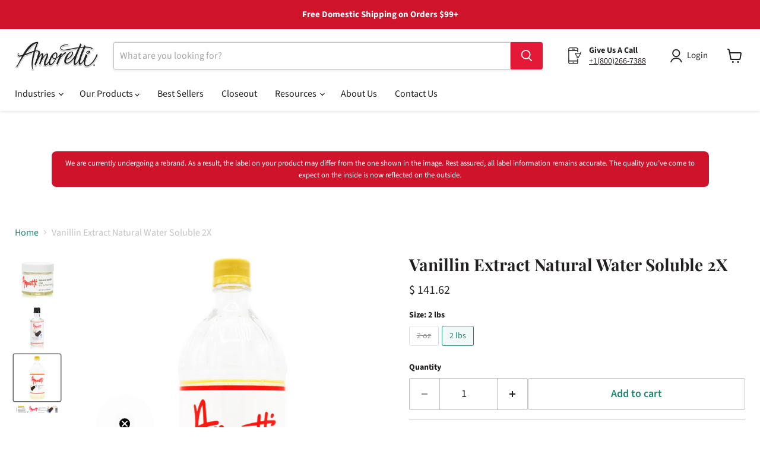

--- FILE ---
content_type: text/html; charset=utf-8
request_url: https://amoretti.com/collections/all/products/vanillin-extract-natural-ws-2x?view=recently-viewed
body_size: 1393
content:










  

  









<div
  class="productgrid--item  imagestyle--natural        product-recently-viewed-card    show-actions--mobile"
  data-product-item
  data-product-quickshop-url="/products/vanillin-extract-natural-ws-2x"
  
    data-recently-viewed-card
  
>
  <div class="productitem" data-product-item-content>
    
    
    
    

    

    

    <div class="productitem__container">
      <div class="product-recently-viewed-card-time" data-product-handle="vanillin-extract-natural-ws-2x">
      <button
        class="product-recently-viewed-card-remove"
        aria-label="close"
        data-remove-recently-viewed
      >
        


                                                                        <svg class="icon-remove "    aria-hidden="true"    focusable="false"    role="presentation"    xmlns="http://www.w3.org/2000/svg" width="10" height="10" viewBox="0 0 10 10" xmlns="http://www.w3.org/2000/svg">      <path fill="currentColor" d="M6.08785659,5 L9.77469752,1.31315906 L8.68684094,0.225302476 L5,3.91214341 L1.31315906,0.225302476 L0.225302476,1.31315906 L3.91214341,5 L0.225302476,8.68684094 L1.31315906,9.77469752 L5,6.08785659 L8.68684094,9.77469752 L9.77469752,8.68684094 L6.08785659,5 Z"></path>    </svg>                                              

      </button>
    </div>

      <div class="productitem__image-container">
        <a
          class="productitem--image-link"
          href="/products/vanillin-extract-natural-ws-2x"
          tabindex="-1"
          data-product-page-link
        >
          <figure
            class="productitem--image"
            data-product-item-image
            
              style="--product-grid-item-image-aspect-ratio: 1.0;"
            
          >
            
              
                
                

  
    <noscript data-rimg-noscript>
      <img
        
          src="//amoretti.com/cdn/shop/products/1293-natural-vanillin-2-fold-ws-118ml-extract_512x512.jpg?v=1750973143"
        

        alt="Amoretti Vanillin Extract Natural W.S. 2x"
        data-rimg="noscript"
        srcset="//amoretti.com/cdn/shop/products/1293-natural-vanillin-2-fold-ws-118ml-extract_512x512.jpg?v=1750973143 1x, //amoretti.com/cdn/shop/products/1293-natural-vanillin-2-fold-ws-118ml-extract_1024x1024.jpg?v=1750973143 2x, //amoretti.com/cdn/shop/products/1293-natural-vanillin-2-fold-ws-118ml-extract_1398x1398.jpg?v=1750973143 2.73x"
        class="productitem--image-alternate"
        
        
      >
    </noscript>
  

  <img
    
      src="//amoretti.com/cdn/shop/products/1293-natural-vanillin-2-fold-ws-118ml-extract_512x512.jpg?v=1750973143"
    
    alt="Amoretti Vanillin Extract Natural W.S. 2x"

    
      data-rimg="lazy"
      data-rimg-scale="1"
      data-rimg-template="//amoretti.com/cdn/shop/products/1293-natural-vanillin-2-fold-ws-118ml-extract_{size}.jpg?v=1750973143"
      data-rimg-max="1400x1400"
      data-rimg-crop="false"
      
      srcset="data:image/svg+xml;utf8,<svg%20xmlns='http://www.w3.org/2000/svg'%20width='512'%20height='512'></svg>"
    

    class="productitem--image-alternate"
    
    
  >



  <div data-rimg-canvas></div>


              
              

  
    <noscript data-rimg-noscript>
      <img
        
          src="//amoretti.com/cdn/shop/products/1293_natural_vanillin_2x_extract_ws_60mL-jar_front_512x512.jpg?v=1580747539"
        

        alt=""
        data-rimg="noscript"
        srcset="//amoretti.com/cdn/shop/products/1293_natural_vanillin_2x_extract_ws_60mL-jar_front_512x512.jpg?v=1580747539 1x, //amoretti.com/cdn/shop/products/1293_natural_vanillin_2x_extract_ws_60mL-jar_front_1024x1024.jpg?v=1580747539 2x, //amoretti.com/cdn/shop/products/1293_natural_vanillin_2x_extract_ws_60mL-jar_front_1398x1398.jpg?v=1580747539 2.73x"
        class="productitem--image-primary"
        
        
      >
    </noscript>
  

  <img
    
      src="//amoretti.com/cdn/shop/products/1293_natural_vanillin_2x_extract_ws_60mL-jar_front_512x512.jpg?v=1580747539"
    
    alt=""

    
      data-rimg="lazy"
      data-rimg-scale="1"
      data-rimg-template="//amoretti.com/cdn/shop/products/1293_natural_vanillin_2x_extract_ws_60mL-jar_front_{size}.jpg?v=1580747539"
      data-rimg-max="1400x1400"
      data-rimg-crop="false"
      
      srcset="data:image/svg+xml;utf8,<svg%20xmlns='http://www.w3.org/2000/svg'%20width='512'%20height='512'></svg>"
    

    class="productitem--image-primary"
    
    
  >



  <div data-rimg-canvas></div>


            

            





































            <span class="visually-hidden">Vanillin Extract Natural Water Soluble 2X</span>
          </figure>
        </a>
      </div><div class="productitem--info">
        
          
        

        

        <h2 class="productitem--title">
          <a href="/products/vanillin-extract-natural-ws-2x" data-product-page-link>
            Vanillin Extract Natural Water Soluble 2X
          </a>
        </h2>

        
          
        

        
          






























<div class="price productitem__price ">
  
    <div
      class="price__compare-at "
      data-price-compare-container
    >

      
        <span class="money price__original" data-price-original></span>
      
    </div>


    
      
      <div class="price__compare-at--hidden" data-compare-price-range-hidden>
        
          <span class="visually-hidden">Original price</span>
          <span class="money price__compare-at--min" data-price-compare-min>
            $ 17.35
          </span>
          -
          <span class="visually-hidden">Original price</span>
          <span class="money price__compare-at--max" data-price-compare-max>
            $ 141.62
          </span>
        
      </div>
      <div class="price__compare-at--hidden" data-compare-price-hidden>
        <span class="visually-hidden">Original price</span>
        <span class="money price__compare-at--single" data-price-compare>
          
        </span>
      </div>
    
  

  <div class="price__current  " data-price-container>

    

    
      
      
        
          <span class="money price__current--min" data-price-min>$ 17.35</span>
          -
          <span class="money price__current--max" data-price-max>$ 141.62</span>
        
      
    
    
  </div>

  
    
    <div class="price__current--hidden" data-current-price-range-hidden>
      
        <span class="money price__current--min" data-price-min>$ 17.35</span>
        -
        <span class="money price__current--max" data-price-max>$ 141.62</span>
      
    </div>
    <div class="price__current--hidden" data-current-price-hidden>
      <span class="visually-hidden">Current price</span>
      <span class="money" data-price>
        $ 17.35
      </span>
    </div>
  

  
    
    
    
    

    <div
      class="
        productitem__unit-price
        hidden
      "
      data-unit-price
    >
      <span class="productitem__total-quantity" data-total-quantity></span> | <span class="productitem__unit-price--amount money" data-unit-price-amount></span> / <span class="productitem__unit-price--measure" data-unit-price-measure></span>
    </div>
  

  
</div>


        

        
          

          
            
          
        

        
          <div class="productitem--description">
            <p>Rich, Decadent, Smooth

Enhance your gourmet creations with Amoretti's Natural Vanillin Water-Soluble Extract (2X). A trusted choice among industry...</p>

            
              <a
                href="/products/vanillin-extract-natural-ws-2x"
                class="productitem--link"
                data-product-page-link
              >
                View full details
              </a>
            
          </div>
        
      </div>

      
    </div>
  </div>

  
    <script type="application/json" data-quick-buy-settings>
      {
        "cart_redirection": false,
        "money_format": "$ {{amount}}"
      }
    </script>
  
</div>


--- FILE ---
content_type: text/css
request_url: https://amoretti.com/cdn/shop/t/65/assets/boost-sd-custom.css?v=1769124727603
body_size: -729
content:
/*# sourceMappingURL=/cdn/shop/t/65/assets/boost-sd-custom.css.map?v=1769124727603 */


--- FILE ---
content_type: text/javascript
request_url: https://amoretti.com/cdn/shop/t/65/assets/accordion.js?v=20574484428179051801733928576&_=1769124724127
body_size: 95
content:
(function($,window2,document2,undefined){$.accordion=function(element,options){var defaults={duration:200,delay:0,exclusive:!0,onOpen:function(){},onClose:function(){}},plugin=this,$element=$(element),element=element,items=$element.children(".accordion-item");plugin.init=function(){plugin.settings=$.extend({},defaults,options),startAccordion(),toggle()};var startAccordion=function(){$(items).each(function(){$(this).hasClass("active")&&$(this).children(".accordion-content").show(0)})},toggle=function(){$(items).find(".accordion-header").bind("click",function(e){$(this).parent(items).hasClass("active")?plugin.close($(this).parent(items).index()):plugin.open($(this).parent(items).index())})};plugin.open=function(index){$(items[index]).hasClass("active")||(plugin.settings.exclusive&&($(items).find(".accordion-content").slideUp(plugin.settings.duration),$(items).removeClass("active")),$(items[index]).children(".accordion-content").delay(plugin.settings.delay).slideDown(plugin.settings.duration,function(){$(items[index]).addClass("active")}),options!==undefined&&plugin.callback("onOpen"))},plugin.setDuration=function(duration){plugin.settings.duration=duration},plugin.setExclusive=function(exclusive){plugin.settings.exclusive=exclusive},plugin.setDelay=function(delay){plugin.settings.delay=delay},plugin.close=function(index){$(items[index]).children(".accordion-content").delay(plugin.settings.delay).slideUp(plugin.settings.duration,function(){$(items[index]).removeClass("active")}),options!==undefined&&plugin.callback("onClose")},plugin.closeAll=function(){$(items).find(".accordion-content").slideUp(plugin.settings.duration),$(items).removeClass("active")},plugin.callback=function(func){options[func]!==undefined&&options[func].call(element)},plugin.init()},$.fn.accordion=function(options){return this.each(function(){if(undefined==$(this).data("accordion")){var plugin=new $.accordion(this,options);$(this).data("accordion",plugin)}})}})(jQuery,window,document);
//# sourceMappingURL=/cdn/shop/t/65/assets/accordion.js.map?_=1769124724127&v=20574484428179051801733928576


--- FILE ---
content_type: text/javascript; charset=utf-8
request_url: https://amoretti.com/products/vanillin-extract-natural-ws-2x.js
body_size: 2463
content:
{"id":614298157088,"title":"Vanillin Extract Natural Water Soluble 2X","handle":"vanillin-extract-natural-ws-2x","description":"\u003cp style=\"text-align: center; color: #444444; font-size: 15px; font-family: 'Montserrat', sans-serif;\"\u003e\u003cstrong\u003eRich, Decadent, Smooth\u003c\/strong\u003e\u003c\/p\u003e\n\u003cdiv id=\"pack-size-desktop-40px\"\u003e\u003ca href=\"tel:1-800-266-7388\" class=\"pdf-link3\"\u003e\u003cimg src=\"\/\/cdn.shopify.com\/s\/files\/1\/1143\/3886\/files\/DrumsTotes-174x148px.jpg?899\"\u003e\u003c\/a\u003e\u003c\/div\u003e\n\u003cp\u003eEnhance your gourmet creations with Amoretti's Natural Vanillin Water-Soluble Extract (2X). A trusted choice among industry professionals, our extracts are naturally flavored, highly concentrated, and very versatile. Deliver the irresistible flavor of rich, decadent vanilla straight into all your favorite culinary applications. Empower your imagination — with Amoretti!\u003c\/p\u003e\n\u003cdiv id=\"pack-size-mobile\"\u003e\u003ca href=\"tel:1-800-266-7388\" class=\"pdf-link3\"\u003e\u003cimg src=\"\/\/cdn.shopify.com\/s\/files\/1\/1143\/3886\/files\/DrumsTotes-174x148px.jpg?899\"\u003e\u003c\/a\u003e\u003c\/div\u003e\n\u003c!-- Prevent margin collapse of pack-size-desktop-(btm margin px here) marging-bottom with top of accordion --\u003e\n\u003cdiv style=\"display: inline-block; width: 100%; border-top: 1px solid transparent;\"\u003e\u003c\/div\u003e\n\u003cdiv class=\"accordion\" id=\"accordion\"\u003e\n\u003cdiv class=\"accordion-item active\"\u003e\n\u003cdiv class=\"accordion-header\"\u003eProduct Details\u003cspan class=\"accordion-item-arrow\"\u003e\u003c\/span\u003e\n\u003c\/div\u003e\n\u003cdiv class=\"accordion-content\"\u003e\n\u003c!-- Start desktop and mobile lists--\u003e\n\u003cdiv id=\"product-list-desktop\"\u003e\n\u003cul style=\"list-style-type: square; column-count: 2; padding: 0px; margin: 0px 0px 0px 35px;\"\u003e\n\u003cli\u003eItem #1293\u003c\/li\u003e\n\u003cli\u003eNaturally Flavored\u003c\/li\u003e\n\u003cli\u003eHighly Concentrated\u003c\/li\u003e\n\u003cli\u003ePreservative-Free\u003c\/li\u003e\n\u003cli\u003eBake-Proof \u0026amp; Freeze-Thaw Stable\u003c\/li\u003e\n\u003cli\u003eVersatile \u0026amp; Consistent Flavor\u003c\/li\u003e\n\u003cli\u003eTTB Approved\u003c\/li\u003e\n\u003cli\u003eGluten Free*\u003c\/li\u003e\n\u003cli\u003eKosher Pareve\u003c\/li\u003e\n\u003cli\u003eVegan\u003c\/li\u003e\n\u003cli\u003eNo Artificial Colors\u003c\/li\u003e\n\u003cli\u003eNo minimum on orders\u003c\/li\u003e\n\u003cli\u003eProudly handcrafted in Southern California\u003c\/li\u003e\n\u003c\/ul\u003e\n\u003c\/div\u003e\n\u003cdiv id=\"product-list-mobile\"\u003e\n\u003cul style=\"list-style-type: square; column-count: 1; padding: 0px; margin: 0px 0px 0px 35px;\"\u003e\n\u003cli\u003eItem #1293\u003c\/li\u003e\n\u003cli\u003eNaturally Flavored\u003c\/li\u003e\n\u003cli\u003eHighly Concentrated\u003c\/li\u003e\n\u003cli\u003ePreservative-Free\u003c\/li\u003e\n\u003cli\u003eBake-Proof \u0026amp; Freeze-Thaw Stable\u003c\/li\u003e\n\u003cli\u003eVersatile \u0026amp; Consistent Flavor\u003c\/li\u003e\n\u003cli\u003eTTB Approved\u003c\/li\u003e\n\u003cli\u003eGluten Free*\u003c\/li\u003e\n\u003cli\u003eKosher Pareve\u003c\/li\u003e\n\u003cli\u003eVegan\u003c\/li\u003e\n\u003cli\u003eNo Artificial Colors\u003c\/li\u003e\n\u003cli\u003eNo minimum on orders\u003c\/li\u003e\n\u003cli\u003eProudly handcrafted in Southern California\u003c\/li\u003e\n\u003c\/ul\u003e\n\u003c\/div\u003e\n\u003c!-- End desktop and mobile lists--\u003e\n\u003cp style=\"margin-top: 20px; text-align: center;\"\u003e\u003cem\u003e*Produced in a facility that uses milk, tree nuts, peanuts, soy, eggs \u0026amp; wheat. Contact \u003ca href=\"mailto:info@amoretti.com\" style=\"color: #d70000;\"\u003einfo@amoretti.com\u003c\/a\u003e for more information.\u003c\/em\u003e\u003c\/p\u003e\n\u003c\/div\u003e\n\u003c\/div\u003e\n\u003cdiv class=\"accordion-item\"\u003e\n\u003cdiv class=\"accordion-header\"\u003eApplications\u003cspan class=\"accordion-item-arrow\"\u003e\u003c\/span\u003e\n\u003c\/div\u003e\n\u003cdiv class=\"accordion-content\"\u003e\n\u003cp\u003e\u003cbr\u003e \u003cstrong\u003eEnhance\u003c\/strong\u003e cakes, buttercreams, cupcakes, custards, croissants, frostings, pancakes, cookies, ice cream, breads, pies, puddings, cheesecakes, turnovers, macarons, brownies, and many more delicious pastries!\u003cbr\u003e \u003cstrong\u003eFlavor\u003c\/strong\u003e craft beers, cocktails, teas, milkshakes, coffees and more!\u003cbr\u003e \u003cstrong\u003eElevate\u003c\/strong\u003e vegetables, pastas, stews, chicken, and many more savory masterpieces!\u003c\/p\u003e\n\u003c\/div\u003e\n\u003c\/div\u003e\n\u003cdiv class=\"accordion-item\"\u003e\n\u003cdiv class=\"accordion-header\"\u003eUse Levels\u003cspan class=\"accordion-item-arrow\"\u003e\u003c\/span\u003e\n\u003c\/div\u003e\n\u003cdiv class=\"accordion-content\"\u003e\n\u003cdiv style=\"text-align: center; margin-top: 20px; margin-bottom: 20px;\"\u003e\n\u003cstrong\u003eFOOD USE LEVEL: 1% = 10:1000\u003cbr\u003e DRINK USE LEVEL: 0.01-0.02% = 1-2:10,000\u003c\/strong\u003e\u003cbr\u003e (About 1.5 - 3oz by weight for 111 gallons)\u003cbr\u003e\u003cbr\u003e Find out more about use levels and how to calculate them here:\u003c\/div\u003e\n\u003cspan class=\"readmore4\"\u003e \u003ca href=\"https:\/\/amoretti.com\/pages\/use-level-guides\"\u003eUsage Tools \u0026amp; Guides\u003c\/a\u003e\u003c\/span\u003e\u003cbr\u003e\n\u003cdiv style=\"margin-bottom: 20px;\"\u003e\u003c\/div\u003e\n\u003c\/div\u003e\n\u003c\/div\u003e\n\u003c!-- close accordian --\u003e\n\u003c\/div\u003e","published_at":"2018-03-30T10:14:47-07:00","created_at":"2018-03-13T11:09:48-07:00","vendor":"Amoretti","type":"Extracts","tags":["Beverage Extracts","Brewer Extracts","TTB Approved","Vanillas","Water Soluble"],"price":1735,"price_min":1735,"price_max":14162,"available":true,"price_varies":true,"compare_at_price":null,"compare_at_price_min":0,"compare_at_price_max":0,"compare_at_price_varies":false,"variants":[{"id":6347814862880,"title":"2 oz","option1":"2 oz","option2":null,"option3":null,"sku":"1293-2OZ","requires_shipping":true,"taxable":false,"featured_image":{"id":11375958753385,"product_id":614298157088,"position":1,"created_at":"2019-06-26T11:50:44-07:00","updated_at":"2020-02-03T08:32:19-08:00","alt":null,"width":1400,"height":1400,"src":"https:\/\/cdn.shopify.com\/s\/files\/1\/1143\/3886\/products\/1293_natural_vanillin_2x_extract_ws_60mL-jar_front.jpg?v=1580747539","variant_ids":[6347814862880]},"available":false,"name":"Vanillin Extract Natural Water Soluble 2X - 2 oz","public_title":"2 oz","options":["2 oz"],"price":1735,"weight":59,"compare_at_price":null,"inventory_quantity":0,"inventory_management":"shopify","inventory_policy":"deny","barcode":"719416190228","featured_media":{"alt":null,"id":1675652923497,"position":1,"preview_image":{"aspect_ratio":1.0,"height":1400,"width":1400,"src":"https:\/\/cdn.shopify.com\/s\/files\/1\/1143\/3886\/products\/1293_natural_vanillin_2x_extract_ws_60mL-jar_front.jpg?v=1580747539"}},"quantity_rule":{"min":1,"max":null,"increment":1},"quantity_price_breaks":[],"requires_selling_plan":false,"selling_plan_allocations":[]},{"id":6347814928416,"title":"2 lbs","option1":"2 lbs","option2":null,"option3":null,"sku":"1293-2LBS","requires_shipping":true,"taxable":false,"featured_image":{"id":31436986187881,"product_id":614298157088,"position":3,"created_at":"2024-04-01T15:51:26-07:00","updated_at":"2025-06-26T14:25:43-07:00","alt":null,"width":1400,"height":1400,"src":"https:\/\/cdn.shopify.com\/s\/files\/1\/1143\/3886\/files\/1293NaturalVanillin2XWSExtract2lb.jpg?v=1750973143","variant_ids":[6347814928416]},"available":true,"name":"Vanillin Extract Natural Water Soluble 2X - 2 lbs","public_title":"2 lbs","options":["2 lbs"],"price":14162,"weight":907,"compare_at_price":null,"inventory_quantity":9,"inventory_management":"shopify","inventory_policy":"deny","barcode":"719416142463","featured_media":{"alt":null,"id":24045251723369,"position":3,"preview_image":{"aspect_ratio":1.0,"height":1400,"width":1400,"src":"https:\/\/cdn.shopify.com\/s\/files\/1\/1143\/3886\/files\/1293NaturalVanillin2XWSExtract2lb.jpg?v=1750973143"}},"quantity_rule":{"min":1,"max":null,"increment":1},"quantity_price_breaks":[],"requires_selling_plan":false,"selling_plan_allocations":[]}],"images":["\/\/cdn.shopify.com\/s\/files\/1\/1143\/3886\/products\/1293_natural_vanillin_2x_extract_ws_60mL-jar_front.jpg?v=1580747539","\/\/cdn.shopify.com\/s\/files\/1\/1143\/3886\/products\/1293-natural-vanillin-2-fold-ws-118ml-extract.jpg?v=1750973143","\/\/cdn.shopify.com\/s\/files\/1\/1143\/3886\/files\/1293NaturalVanillin2XWSExtract2lb.jpg?v=1750973143","\/\/cdn.shopify.com\/s\/files\/1\/1143\/3886\/products\/1293_Natural_Vanillin_2X_WS_Extract_2oz_Jar_MIX_WELL_R6423.jpg?v=1750973143"],"featured_image":"\/\/cdn.shopify.com\/s\/files\/1\/1143\/3886\/products\/1293_natural_vanillin_2x_extract_ws_60mL-jar_front.jpg?v=1580747539","options":[{"name":"Size","position":1,"values":["2 oz","2 lbs"]}],"url":"\/products\/vanillin-extract-natural-ws-2x","media":[{"alt":null,"id":1675652923497,"position":1,"preview_image":{"aspect_ratio":1.0,"height":1400,"width":1400,"src":"https:\/\/cdn.shopify.com\/s\/files\/1\/1143\/3886\/products\/1293_natural_vanillin_2x_extract_ws_60mL-jar_front.jpg?v=1580747539"},"aspect_ratio":1.0,"height":1400,"media_type":"image","src":"https:\/\/cdn.shopify.com\/s\/files\/1\/1143\/3886\/products\/1293_natural_vanillin_2x_extract_ws_60mL-jar_front.jpg?v=1580747539","width":1400},{"alt":"Amoretti Vanillin Extract Natural W.S. 2x","id":838073450601,"position":2,"preview_image":{"aspect_ratio":1.0,"height":1400,"width":1400,"src":"https:\/\/cdn.shopify.com\/s\/files\/1\/1143\/3886\/products\/1293-natural-vanillin-2-fold-ws-118ml-extract.jpg?v=1750973143"},"aspect_ratio":1.0,"height":1400,"media_type":"image","src":"https:\/\/cdn.shopify.com\/s\/files\/1\/1143\/3886\/products\/1293-natural-vanillin-2-fold-ws-118ml-extract.jpg?v=1750973143","width":1400},{"alt":null,"id":24045251723369,"position":3,"preview_image":{"aspect_ratio":1.0,"height":1400,"width":1400,"src":"https:\/\/cdn.shopify.com\/s\/files\/1\/1143\/3886\/files\/1293NaturalVanillin2XWSExtract2lb.jpg?v=1750973143"},"aspect_ratio":1.0,"height":1400,"media_type":"image","src":"https:\/\/cdn.shopify.com\/s\/files\/1\/1143\/3886\/files\/1293NaturalVanillin2XWSExtract2lb.jpg?v=1750973143","width":1400},{"alt":null,"id":1402391658601,"position":4,"preview_image":{"aspect_ratio":4.8,"height":750,"width":3600,"src":"https:\/\/cdn.shopify.com\/s\/files\/1\/1143\/3886\/products\/1293_Natural_Vanillin_2X_WS_Extract_2oz_Jar_MIX_WELL_R6423.jpg?v=1750973143"},"aspect_ratio":4.8,"height":750,"media_type":"image","src":"https:\/\/cdn.shopify.com\/s\/files\/1\/1143\/3886\/products\/1293_Natural_Vanillin_2X_WS_Extract_2oz_Jar_MIX_WELL_R6423.jpg?v=1750973143","width":3600}],"requires_selling_plan":false,"selling_plan_groups":[]}

--- FILE ---
content_type: text/javascript; charset=utf-8
request_url: https://amoretti.com/products/vanillin-extract-natural-ws-2x.js
body_size: 1986
content:
{"id":614298157088,"title":"Vanillin Extract Natural Water Soluble 2X","handle":"vanillin-extract-natural-ws-2x","description":"\u003cp style=\"text-align: center; color: #444444; font-size: 15px; font-family: 'Montserrat', sans-serif;\"\u003e\u003cstrong\u003eRich, Decadent, Smooth\u003c\/strong\u003e\u003c\/p\u003e\n\u003cdiv id=\"pack-size-desktop-40px\"\u003e\u003ca href=\"tel:1-800-266-7388\" class=\"pdf-link3\"\u003e\u003cimg src=\"\/\/cdn.shopify.com\/s\/files\/1\/1143\/3886\/files\/DrumsTotes-174x148px.jpg?899\"\u003e\u003c\/a\u003e\u003c\/div\u003e\n\u003cp\u003eEnhance your gourmet creations with Amoretti's Natural Vanillin Water-Soluble Extract (2X). A trusted choice among industry professionals, our extracts are naturally flavored, highly concentrated, and very versatile. Deliver the irresistible flavor of rich, decadent vanilla straight into all your favorite culinary applications. Empower your imagination — with Amoretti!\u003c\/p\u003e\n\u003cdiv id=\"pack-size-mobile\"\u003e\u003ca href=\"tel:1-800-266-7388\" class=\"pdf-link3\"\u003e\u003cimg src=\"\/\/cdn.shopify.com\/s\/files\/1\/1143\/3886\/files\/DrumsTotes-174x148px.jpg?899\"\u003e\u003c\/a\u003e\u003c\/div\u003e\n\u003c!-- Prevent margin collapse of pack-size-desktop-(btm margin px here) marging-bottom with top of accordion --\u003e\n\u003cdiv style=\"display: inline-block; width: 100%; border-top: 1px solid transparent;\"\u003e\u003c\/div\u003e\n\u003cdiv class=\"accordion\" id=\"accordion\"\u003e\n\u003cdiv class=\"accordion-item active\"\u003e\n\u003cdiv class=\"accordion-header\"\u003eProduct Details\u003cspan class=\"accordion-item-arrow\"\u003e\u003c\/span\u003e\n\u003c\/div\u003e\n\u003cdiv class=\"accordion-content\"\u003e\n\u003c!-- Start desktop and mobile lists--\u003e\n\u003cdiv id=\"product-list-desktop\"\u003e\n\u003cul style=\"list-style-type: square; column-count: 2; padding: 0px; margin: 0px 0px 0px 35px;\"\u003e\n\u003cli\u003eItem #1293\u003c\/li\u003e\n\u003cli\u003eNaturally Flavored\u003c\/li\u003e\n\u003cli\u003eHighly Concentrated\u003c\/li\u003e\n\u003cli\u003ePreservative-Free\u003c\/li\u003e\n\u003cli\u003eBake-Proof \u0026amp; Freeze-Thaw Stable\u003c\/li\u003e\n\u003cli\u003eVersatile \u0026amp; Consistent Flavor\u003c\/li\u003e\n\u003cli\u003eTTB Approved\u003c\/li\u003e\n\u003cli\u003eGluten Free*\u003c\/li\u003e\n\u003cli\u003eKosher Pareve\u003c\/li\u003e\n\u003cli\u003eVegan\u003c\/li\u003e\n\u003cli\u003eNo Artificial Colors\u003c\/li\u003e\n\u003cli\u003eNo minimum on orders\u003c\/li\u003e\n\u003cli\u003eProudly handcrafted in Southern California\u003c\/li\u003e\n\u003c\/ul\u003e\n\u003c\/div\u003e\n\u003cdiv id=\"product-list-mobile\"\u003e\n\u003cul style=\"list-style-type: square; column-count: 1; padding: 0px; margin: 0px 0px 0px 35px;\"\u003e\n\u003cli\u003eItem #1293\u003c\/li\u003e\n\u003cli\u003eNaturally Flavored\u003c\/li\u003e\n\u003cli\u003eHighly Concentrated\u003c\/li\u003e\n\u003cli\u003ePreservative-Free\u003c\/li\u003e\n\u003cli\u003eBake-Proof \u0026amp; Freeze-Thaw Stable\u003c\/li\u003e\n\u003cli\u003eVersatile \u0026amp; Consistent Flavor\u003c\/li\u003e\n\u003cli\u003eTTB Approved\u003c\/li\u003e\n\u003cli\u003eGluten Free*\u003c\/li\u003e\n\u003cli\u003eKosher Pareve\u003c\/li\u003e\n\u003cli\u003eVegan\u003c\/li\u003e\n\u003cli\u003eNo Artificial Colors\u003c\/li\u003e\n\u003cli\u003eNo minimum on orders\u003c\/li\u003e\n\u003cli\u003eProudly handcrafted in Southern California\u003c\/li\u003e\n\u003c\/ul\u003e\n\u003c\/div\u003e\n\u003c!-- End desktop and mobile lists--\u003e\n\u003cp style=\"margin-top: 20px; text-align: center;\"\u003e\u003cem\u003e*Produced in a facility that uses milk, tree nuts, peanuts, soy, eggs \u0026amp; wheat. Contact \u003ca href=\"mailto:info@amoretti.com\" style=\"color: #d70000;\"\u003einfo@amoretti.com\u003c\/a\u003e for more information.\u003c\/em\u003e\u003c\/p\u003e\n\u003c\/div\u003e\n\u003c\/div\u003e\n\u003cdiv class=\"accordion-item\"\u003e\n\u003cdiv class=\"accordion-header\"\u003eApplications\u003cspan class=\"accordion-item-arrow\"\u003e\u003c\/span\u003e\n\u003c\/div\u003e\n\u003cdiv class=\"accordion-content\"\u003e\n\u003cp\u003e\u003cbr\u003e \u003cstrong\u003eEnhance\u003c\/strong\u003e cakes, buttercreams, cupcakes, custards, croissants, frostings, pancakes, cookies, ice cream, breads, pies, puddings, cheesecakes, turnovers, macarons, brownies, and many more delicious pastries!\u003cbr\u003e \u003cstrong\u003eFlavor\u003c\/strong\u003e craft beers, cocktails, teas, milkshakes, coffees and more!\u003cbr\u003e \u003cstrong\u003eElevate\u003c\/strong\u003e vegetables, pastas, stews, chicken, and many more savory masterpieces!\u003c\/p\u003e\n\u003c\/div\u003e\n\u003c\/div\u003e\n\u003cdiv class=\"accordion-item\"\u003e\n\u003cdiv class=\"accordion-header\"\u003eUse Levels\u003cspan class=\"accordion-item-arrow\"\u003e\u003c\/span\u003e\n\u003c\/div\u003e\n\u003cdiv class=\"accordion-content\"\u003e\n\u003cdiv style=\"text-align: center; margin-top: 20px; margin-bottom: 20px;\"\u003e\n\u003cstrong\u003eFOOD USE LEVEL: 1% = 10:1000\u003cbr\u003e DRINK USE LEVEL: 0.01-0.02% = 1-2:10,000\u003c\/strong\u003e\u003cbr\u003e (About 1.5 - 3oz by weight for 111 gallons)\u003cbr\u003e\u003cbr\u003e Find out more about use levels and how to calculate them here:\u003c\/div\u003e\n\u003cspan class=\"readmore4\"\u003e \u003ca href=\"https:\/\/amoretti.com\/pages\/use-level-guides\"\u003eUsage Tools \u0026amp; Guides\u003c\/a\u003e\u003c\/span\u003e\u003cbr\u003e\n\u003cdiv style=\"margin-bottom: 20px;\"\u003e\u003c\/div\u003e\n\u003c\/div\u003e\n\u003c\/div\u003e\n\u003c!-- close accordian --\u003e\n\u003c\/div\u003e","published_at":"2018-03-30T10:14:47-07:00","created_at":"2018-03-13T11:09:48-07:00","vendor":"Amoretti","type":"Extracts","tags":["Beverage Extracts","Brewer Extracts","TTB Approved","Vanillas","Water Soluble"],"price":1735,"price_min":1735,"price_max":14162,"available":true,"price_varies":true,"compare_at_price":null,"compare_at_price_min":0,"compare_at_price_max":0,"compare_at_price_varies":false,"variants":[{"id":6347814862880,"title":"2 oz","option1":"2 oz","option2":null,"option3":null,"sku":"1293-2OZ","requires_shipping":true,"taxable":false,"featured_image":{"id":11375958753385,"product_id":614298157088,"position":1,"created_at":"2019-06-26T11:50:44-07:00","updated_at":"2020-02-03T08:32:19-08:00","alt":null,"width":1400,"height":1400,"src":"https:\/\/cdn.shopify.com\/s\/files\/1\/1143\/3886\/products\/1293_natural_vanillin_2x_extract_ws_60mL-jar_front.jpg?v=1580747539","variant_ids":[6347814862880]},"available":false,"name":"Vanillin Extract Natural Water Soluble 2X - 2 oz","public_title":"2 oz","options":["2 oz"],"price":1735,"weight":59,"compare_at_price":null,"inventory_quantity":0,"inventory_management":"shopify","inventory_policy":"deny","barcode":"719416190228","featured_media":{"alt":null,"id":1675652923497,"position":1,"preview_image":{"aspect_ratio":1.0,"height":1400,"width":1400,"src":"https:\/\/cdn.shopify.com\/s\/files\/1\/1143\/3886\/products\/1293_natural_vanillin_2x_extract_ws_60mL-jar_front.jpg?v=1580747539"}},"quantity_rule":{"min":1,"max":null,"increment":1},"quantity_price_breaks":[],"requires_selling_plan":false,"selling_plan_allocations":[]},{"id":6347814928416,"title":"2 lbs","option1":"2 lbs","option2":null,"option3":null,"sku":"1293-2LBS","requires_shipping":true,"taxable":false,"featured_image":{"id":31436986187881,"product_id":614298157088,"position":3,"created_at":"2024-04-01T15:51:26-07:00","updated_at":"2025-06-26T14:25:43-07:00","alt":null,"width":1400,"height":1400,"src":"https:\/\/cdn.shopify.com\/s\/files\/1\/1143\/3886\/files\/1293NaturalVanillin2XWSExtract2lb.jpg?v=1750973143","variant_ids":[6347814928416]},"available":true,"name":"Vanillin Extract Natural Water Soluble 2X - 2 lbs","public_title":"2 lbs","options":["2 lbs"],"price":14162,"weight":907,"compare_at_price":null,"inventory_quantity":9,"inventory_management":"shopify","inventory_policy":"deny","barcode":"719416142463","featured_media":{"alt":null,"id":24045251723369,"position":3,"preview_image":{"aspect_ratio":1.0,"height":1400,"width":1400,"src":"https:\/\/cdn.shopify.com\/s\/files\/1\/1143\/3886\/files\/1293NaturalVanillin2XWSExtract2lb.jpg?v=1750973143"}},"quantity_rule":{"min":1,"max":null,"increment":1},"quantity_price_breaks":[],"requires_selling_plan":false,"selling_plan_allocations":[]}],"images":["\/\/cdn.shopify.com\/s\/files\/1\/1143\/3886\/products\/1293_natural_vanillin_2x_extract_ws_60mL-jar_front.jpg?v=1580747539","\/\/cdn.shopify.com\/s\/files\/1\/1143\/3886\/products\/1293-natural-vanillin-2-fold-ws-118ml-extract.jpg?v=1750973143","\/\/cdn.shopify.com\/s\/files\/1\/1143\/3886\/files\/1293NaturalVanillin2XWSExtract2lb.jpg?v=1750973143","\/\/cdn.shopify.com\/s\/files\/1\/1143\/3886\/products\/1293_Natural_Vanillin_2X_WS_Extract_2oz_Jar_MIX_WELL_R6423.jpg?v=1750973143"],"featured_image":"\/\/cdn.shopify.com\/s\/files\/1\/1143\/3886\/products\/1293_natural_vanillin_2x_extract_ws_60mL-jar_front.jpg?v=1580747539","options":[{"name":"Size","position":1,"values":["2 oz","2 lbs"]}],"url":"\/products\/vanillin-extract-natural-ws-2x","media":[{"alt":null,"id":1675652923497,"position":1,"preview_image":{"aspect_ratio":1.0,"height":1400,"width":1400,"src":"https:\/\/cdn.shopify.com\/s\/files\/1\/1143\/3886\/products\/1293_natural_vanillin_2x_extract_ws_60mL-jar_front.jpg?v=1580747539"},"aspect_ratio":1.0,"height":1400,"media_type":"image","src":"https:\/\/cdn.shopify.com\/s\/files\/1\/1143\/3886\/products\/1293_natural_vanillin_2x_extract_ws_60mL-jar_front.jpg?v=1580747539","width":1400},{"alt":"Amoretti Vanillin Extract Natural W.S. 2x","id":838073450601,"position":2,"preview_image":{"aspect_ratio":1.0,"height":1400,"width":1400,"src":"https:\/\/cdn.shopify.com\/s\/files\/1\/1143\/3886\/products\/1293-natural-vanillin-2-fold-ws-118ml-extract.jpg?v=1750973143"},"aspect_ratio":1.0,"height":1400,"media_type":"image","src":"https:\/\/cdn.shopify.com\/s\/files\/1\/1143\/3886\/products\/1293-natural-vanillin-2-fold-ws-118ml-extract.jpg?v=1750973143","width":1400},{"alt":null,"id":24045251723369,"position":3,"preview_image":{"aspect_ratio":1.0,"height":1400,"width":1400,"src":"https:\/\/cdn.shopify.com\/s\/files\/1\/1143\/3886\/files\/1293NaturalVanillin2XWSExtract2lb.jpg?v=1750973143"},"aspect_ratio":1.0,"height":1400,"media_type":"image","src":"https:\/\/cdn.shopify.com\/s\/files\/1\/1143\/3886\/files\/1293NaturalVanillin2XWSExtract2lb.jpg?v=1750973143","width":1400},{"alt":null,"id":1402391658601,"position":4,"preview_image":{"aspect_ratio":4.8,"height":750,"width":3600,"src":"https:\/\/cdn.shopify.com\/s\/files\/1\/1143\/3886\/products\/1293_Natural_Vanillin_2X_WS_Extract_2oz_Jar_MIX_WELL_R6423.jpg?v=1750973143"},"aspect_ratio":4.8,"height":750,"media_type":"image","src":"https:\/\/cdn.shopify.com\/s\/files\/1\/1143\/3886\/products\/1293_Natural_Vanillin_2X_WS_Extract_2oz_Jar_MIX_WELL_R6423.jpg?v=1750973143","width":3600}],"requires_selling_plan":false,"selling_plan_groups":[]}

--- FILE ---
content_type: text/javascript
request_url: https://amoretti.com/cdn/shop/t/65/assets/accordion.js?v=20574484428179051801733928576
body_size: -3
content:
(function($,window2,document2,undefined){$.accordion=function(element,options){var defaults={duration:200,delay:0,exclusive:!0,onOpen:function(){},onClose:function(){}},plugin=this,$element=$(element),element=element,items=$element.children(".accordion-item");plugin.init=function(){plugin.settings=$.extend({},defaults,options),startAccordion(),toggle()};var startAccordion=function(){$(items).each(function(){$(this).hasClass("active")&&$(this).children(".accordion-content").show(0)})},toggle=function(){$(items).find(".accordion-header").bind("click",function(e){$(this).parent(items).hasClass("active")?plugin.close($(this).parent(items).index()):plugin.open($(this).parent(items).index())})};plugin.open=function(index){$(items[index]).hasClass("active")||(plugin.settings.exclusive&&($(items).find(".accordion-content").slideUp(plugin.settings.duration),$(items).removeClass("active")),$(items[index]).children(".accordion-content").delay(plugin.settings.delay).slideDown(plugin.settings.duration,function(){$(items[index]).addClass("active")}),options!==undefined&&plugin.callback("onOpen"))},plugin.setDuration=function(duration){plugin.settings.duration=duration},plugin.setExclusive=function(exclusive){plugin.settings.exclusive=exclusive},plugin.setDelay=function(delay){plugin.settings.delay=delay},plugin.close=function(index){$(items[index]).children(".accordion-content").delay(plugin.settings.delay).slideUp(plugin.settings.duration,function(){$(items[index]).removeClass("active")}),options!==undefined&&plugin.callback("onClose")},plugin.closeAll=function(){$(items).find(".accordion-content").slideUp(plugin.settings.duration),$(items).removeClass("active")},plugin.callback=function(func){options[func]!==undefined&&options[func].call(element)},plugin.init()},$.fn.accordion=function(options){return this.each(function(){if(undefined==$(this).data("accordion")){var plugin=new $.accordion(this,options);$(this).data("accordion",plugin)}})}})(jQuery,window,document);
//# sourceMappingURL=/cdn/shop/t/65/assets/accordion.js.map?v=20574484428179051801733928576


--- FILE ---
content_type: text/javascript; charset=utf-8
request_url: https://amoretti.com/products/vanillin-extract-natural-ws-2x.js
body_size: 2511
content:
{"id":614298157088,"title":"Vanillin Extract Natural Water Soluble 2X","handle":"vanillin-extract-natural-ws-2x","description":"\u003cp style=\"text-align: center; color: #444444; font-size: 15px; font-family: 'Montserrat', sans-serif;\"\u003e\u003cstrong\u003eRich, Decadent, Smooth\u003c\/strong\u003e\u003c\/p\u003e\n\u003cdiv id=\"pack-size-desktop-40px\"\u003e\u003ca href=\"tel:1-800-266-7388\" class=\"pdf-link3\"\u003e\u003cimg src=\"\/\/cdn.shopify.com\/s\/files\/1\/1143\/3886\/files\/DrumsTotes-174x148px.jpg?899\"\u003e\u003c\/a\u003e\u003c\/div\u003e\n\u003cp\u003eEnhance your gourmet creations with Amoretti's Natural Vanillin Water-Soluble Extract (2X). A trusted choice among industry professionals, our extracts are naturally flavored, highly concentrated, and very versatile. Deliver the irresistible flavor of rich, decadent vanilla straight into all your favorite culinary applications. Empower your imagination — with Amoretti!\u003c\/p\u003e\n\u003cdiv id=\"pack-size-mobile\"\u003e\u003ca href=\"tel:1-800-266-7388\" class=\"pdf-link3\"\u003e\u003cimg src=\"\/\/cdn.shopify.com\/s\/files\/1\/1143\/3886\/files\/DrumsTotes-174x148px.jpg?899\"\u003e\u003c\/a\u003e\u003c\/div\u003e\n\u003c!-- Prevent margin collapse of pack-size-desktop-(btm margin px here) marging-bottom with top of accordion --\u003e\n\u003cdiv style=\"display: inline-block; width: 100%; border-top: 1px solid transparent;\"\u003e\u003c\/div\u003e\n\u003cdiv class=\"accordion\" id=\"accordion\"\u003e\n\u003cdiv class=\"accordion-item active\"\u003e\n\u003cdiv class=\"accordion-header\"\u003eProduct Details\u003cspan class=\"accordion-item-arrow\"\u003e\u003c\/span\u003e\n\u003c\/div\u003e\n\u003cdiv class=\"accordion-content\"\u003e\n\u003c!-- Start desktop and mobile lists--\u003e\n\u003cdiv id=\"product-list-desktop\"\u003e\n\u003cul style=\"list-style-type: square; column-count: 2; padding: 0px; margin: 0px 0px 0px 35px;\"\u003e\n\u003cli\u003eItem #1293\u003c\/li\u003e\n\u003cli\u003eNaturally Flavored\u003c\/li\u003e\n\u003cli\u003eHighly Concentrated\u003c\/li\u003e\n\u003cli\u003ePreservative-Free\u003c\/li\u003e\n\u003cli\u003eBake-Proof \u0026amp; Freeze-Thaw Stable\u003c\/li\u003e\n\u003cli\u003eVersatile \u0026amp; Consistent Flavor\u003c\/li\u003e\n\u003cli\u003eTTB Approved\u003c\/li\u003e\n\u003cli\u003eGluten Free*\u003c\/li\u003e\n\u003cli\u003eKosher Pareve\u003c\/li\u003e\n\u003cli\u003eVegan\u003c\/li\u003e\n\u003cli\u003eNo Artificial Colors\u003c\/li\u003e\n\u003cli\u003eNo minimum on orders\u003c\/li\u003e\n\u003cli\u003eProudly handcrafted in Southern California\u003c\/li\u003e\n\u003c\/ul\u003e\n\u003c\/div\u003e\n\u003cdiv id=\"product-list-mobile\"\u003e\n\u003cul style=\"list-style-type: square; column-count: 1; padding: 0px; margin: 0px 0px 0px 35px;\"\u003e\n\u003cli\u003eItem #1293\u003c\/li\u003e\n\u003cli\u003eNaturally Flavored\u003c\/li\u003e\n\u003cli\u003eHighly Concentrated\u003c\/li\u003e\n\u003cli\u003ePreservative-Free\u003c\/li\u003e\n\u003cli\u003eBake-Proof \u0026amp; Freeze-Thaw Stable\u003c\/li\u003e\n\u003cli\u003eVersatile \u0026amp; Consistent Flavor\u003c\/li\u003e\n\u003cli\u003eTTB Approved\u003c\/li\u003e\n\u003cli\u003eGluten Free*\u003c\/li\u003e\n\u003cli\u003eKosher Pareve\u003c\/li\u003e\n\u003cli\u003eVegan\u003c\/li\u003e\n\u003cli\u003eNo Artificial Colors\u003c\/li\u003e\n\u003cli\u003eNo minimum on orders\u003c\/li\u003e\n\u003cli\u003eProudly handcrafted in Southern California\u003c\/li\u003e\n\u003c\/ul\u003e\n\u003c\/div\u003e\n\u003c!-- End desktop and mobile lists--\u003e\n\u003cp style=\"margin-top: 20px; text-align: center;\"\u003e\u003cem\u003e*Produced in a facility that uses milk, tree nuts, peanuts, soy, eggs \u0026amp; wheat. Contact \u003ca href=\"mailto:info@amoretti.com\" style=\"color: #d70000;\"\u003einfo@amoretti.com\u003c\/a\u003e for more information.\u003c\/em\u003e\u003c\/p\u003e\n\u003c\/div\u003e\n\u003c\/div\u003e\n\u003cdiv class=\"accordion-item\"\u003e\n\u003cdiv class=\"accordion-header\"\u003eApplications\u003cspan class=\"accordion-item-arrow\"\u003e\u003c\/span\u003e\n\u003c\/div\u003e\n\u003cdiv class=\"accordion-content\"\u003e\n\u003cp\u003e\u003cbr\u003e \u003cstrong\u003eEnhance\u003c\/strong\u003e cakes, buttercreams, cupcakes, custards, croissants, frostings, pancakes, cookies, ice cream, breads, pies, puddings, cheesecakes, turnovers, macarons, brownies, and many more delicious pastries!\u003cbr\u003e \u003cstrong\u003eFlavor\u003c\/strong\u003e craft beers, cocktails, teas, milkshakes, coffees and more!\u003cbr\u003e \u003cstrong\u003eElevate\u003c\/strong\u003e vegetables, pastas, stews, chicken, and many more savory masterpieces!\u003c\/p\u003e\n\u003c\/div\u003e\n\u003c\/div\u003e\n\u003cdiv class=\"accordion-item\"\u003e\n\u003cdiv class=\"accordion-header\"\u003eUse Levels\u003cspan class=\"accordion-item-arrow\"\u003e\u003c\/span\u003e\n\u003c\/div\u003e\n\u003cdiv class=\"accordion-content\"\u003e\n\u003cdiv style=\"text-align: center; margin-top: 20px; margin-bottom: 20px;\"\u003e\n\u003cstrong\u003eFOOD USE LEVEL: 1% = 10:1000\u003cbr\u003e DRINK USE LEVEL: 0.01-0.02% = 1-2:10,000\u003c\/strong\u003e\u003cbr\u003e (About 1.5 - 3oz by weight for 111 gallons)\u003cbr\u003e\u003cbr\u003e Find out more about use levels and how to calculate them here:\u003c\/div\u003e\n\u003cspan class=\"readmore4\"\u003e \u003ca href=\"https:\/\/amoretti.com\/pages\/use-level-guides\"\u003eUsage Tools \u0026amp; Guides\u003c\/a\u003e\u003c\/span\u003e\u003cbr\u003e\n\u003cdiv style=\"margin-bottom: 20px;\"\u003e\u003c\/div\u003e\n\u003c\/div\u003e\n\u003c\/div\u003e\n\u003c!-- close accordian --\u003e\n\u003c\/div\u003e","published_at":"2018-03-30T10:14:47-07:00","created_at":"2018-03-13T11:09:48-07:00","vendor":"Amoretti","type":"Extracts","tags":["Beverage Extracts","Brewer Extracts","TTB Approved","Vanillas","Water Soluble"],"price":1735,"price_min":1735,"price_max":14162,"available":true,"price_varies":true,"compare_at_price":null,"compare_at_price_min":0,"compare_at_price_max":0,"compare_at_price_varies":false,"variants":[{"id":6347814862880,"title":"2 oz","option1":"2 oz","option2":null,"option3":null,"sku":"1293-2OZ","requires_shipping":true,"taxable":false,"featured_image":{"id":11375958753385,"product_id":614298157088,"position":1,"created_at":"2019-06-26T11:50:44-07:00","updated_at":"2020-02-03T08:32:19-08:00","alt":null,"width":1400,"height":1400,"src":"https:\/\/cdn.shopify.com\/s\/files\/1\/1143\/3886\/products\/1293_natural_vanillin_2x_extract_ws_60mL-jar_front.jpg?v=1580747539","variant_ids":[6347814862880]},"available":false,"name":"Vanillin Extract Natural Water Soluble 2X - 2 oz","public_title":"2 oz","options":["2 oz"],"price":1735,"weight":59,"compare_at_price":null,"inventory_quantity":0,"inventory_management":"shopify","inventory_policy":"deny","barcode":"719416190228","featured_media":{"alt":null,"id":1675652923497,"position":1,"preview_image":{"aspect_ratio":1.0,"height":1400,"width":1400,"src":"https:\/\/cdn.shopify.com\/s\/files\/1\/1143\/3886\/products\/1293_natural_vanillin_2x_extract_ws_60mL-jar_front.jpg?v=1580747539"}},"quantity_rule":{"min":1,"max":null,"increment":1},"quantity_price_breaks":[],"requires_selling_plan":false,"selling_plan_allocations":[]},{"id":6347814928416,"title":"2 lbs","option1":"2 lbs","option2":null,"option3":null,"sku":"1293-2LBS","requires_shipping":true,"taxable":false,"featured_image":{"id":31436986187881,"product_id":614298157088,"position":3,"created_at":"2024-04-01T15:51:26-07:00","updated_at":"2025-06-26T14:25:43-07:00","alt":null,"width":1400,"height":1400,"src":"https:\/\/cdn.shopify.com\/s\/files\/1\/1143\/3886\/files\/1293NaturalVanillin2XWSExtract2lb.jpg?v=1750973143","variant_ids":[6347814928416]},"available":true,"name":"Vanillin Extract Natural Water Soluble 2X - 2 lbs","public_title":"2 lbs","options":["2 lbs"],"price":14162,"weight":907,"compare_at_price":null,"inventory_quantity":9,"inventory_management":"shopify","inventory_policy":"deny","barcode":"719416142463","featured_media":{"alt":null,"id":24045251723369,"position":3,"preview_image":{"aspect_ratio":1.0,"height":1400,"width":1400,"src":"https:\/\/cdn.shopify.com\/s\/files\/1\/1143\/3886\/files\/1293NaturalVanillin2XWSExtract2lb.jpg?v=1750973143"}},"quantity_rule":{"min":1,"max":null,"increment":1},"quantity_price_breaks":[],"requires_selling_plan":false,"selling_plan_allocations":[]}],"images":["\/\/cdn.shopify.com\/s\/files\/1\/1143\/3886\/products\/1293_natural_vanillin_2x_extract_ws_60mL-jar_front.jpg?v=1580747539","\/\/cdn.shopify.com\/s\/files\/1\/1143\/3886\/products\/1293-natural-vanillin-2-fold-ws-118ml-extract.jpg?v=1750973143","\/\/cdn.shopify.com\/s\/files\/1\/1143\/3886\/files\/1293NaturalVanillin2XWSExtract2lb.jpg?v=1750973143","\/\/cdn.shopify.com\/s\/files\/1\/1143\/3886\/products\/1293_Natural_Vanillin_2X_WS_Extract_2oz_Jar_MIX_WELL_R6423.jpg?v=1750973143"],"featured_image":"\/\/cdn.shopify.com\/s\/files\/1\/1143\/3886\/products\/1293_natural_vanillin_2x_extract_ws_60mL-jar_front.jpg?v=1580747539","options":[{"name":"Size","position":1,"values":["2 oz","2 lbs"]}],"url":"\/products\/vanillin-extract-natural-ws-2x","media":[{"alt":null,"id":1675652923497,"position":1,"preview_image":{"aspect_ratio":1.0,"height":1400,"width":1400,"src":"https:\/\/cdn.shopify.com\/s\/files\/1\/1143\/3886\/products\/1293_natural_vanillin_2x_extract_ws_60mL-jar_front.jpg?v=1580747539"},"aspect_ratio":1.0,"height":1400,"media_type":"image","src":"https:\/\/cdn.shopify.com\/s\/files\/1\/1143\/3886\/products\/1293_natural_vanillin_2x_extract_ws_60mL-jar_front.jpg?v=1580747539","width":1400},{"alt":"Amoretti Vanillin Extract Natural W.S. 2x","id":838073450601,"position":2,"preview_image":{"aspect_ratio":1.0,"height":1400,"width":1400,"src":"https:\/\/cdn.shopify.com\/s\/files\/1\/1143\/3886\/products\/1293-natural-vanillin-2-fold-ws-118ml-extract.jpg?v=1750973143"},"aspect_ratio":1.0,"height":1400,"media_type":"image","src":"https:\/\/cdn.shopify.com\/s\/files\/1\/1143\/3886\/products\/1293-natural-vanillin-2-fold-ws-118ml-extract.jpg?v=1750973143","width":1400},{"alt":null,"id":24045251723369,"position":3,"preview_image":{"aspect_ratio":1.0,"height":1400,"width":1400,"src":"https:\/\/cdn.shopify.com\/s\/files\/1\/1143\/3886\/files\/1293NaturalVanillin2XWSExtract2lb.jpg?v=1750973143"},"aspect_ratio":1.0,"height":1400,"media_type":"image","src":"https:\/\/cdn.shopify.com\/s\/files\/1\/1143\/3886\/files\/1293NaturalVanillin2XWSExtract2lb.jpg?v=1750973143","width":1400},{"alt":null,"id":1402391658601,"position":4,"preview_image":{"aspect_ratio":4.8,"height":750,"width":3600,"src":"https:\/\/cdn.shopify.com\/s\/files\/1\/1143\/3886\/products\/1293_Natural_Vanillin_2X_WS_Extract_2oz_Jar_MIX_WELL_R6423.jpg?v=1750973143"},"aspect_ratio":4.8,"height":750,"media_type":"image","src":"https:\/\/cdn.shopify.com\/s\/files\/1\/1143\/3886\/products\/1293_Natural_Vanillin_2X_WS_Extract_2oz_Jar_MIX_WELL_R6423.jpg?v=1750973143","width":3600}],"requires_selling_plan":false,"selling_plan_groups":[]}

--- FILE ---
content_type: text/javascript
request_url: https://amoretti.com/cdn/shop/t/65/assets/boost-sd-custom.js?v=1769124727603
body_size: -766
content:
//# sourceMappingURL=/cdn/shop/t/65/assets/boost-sd-custom.js.map?v=1769124727603
